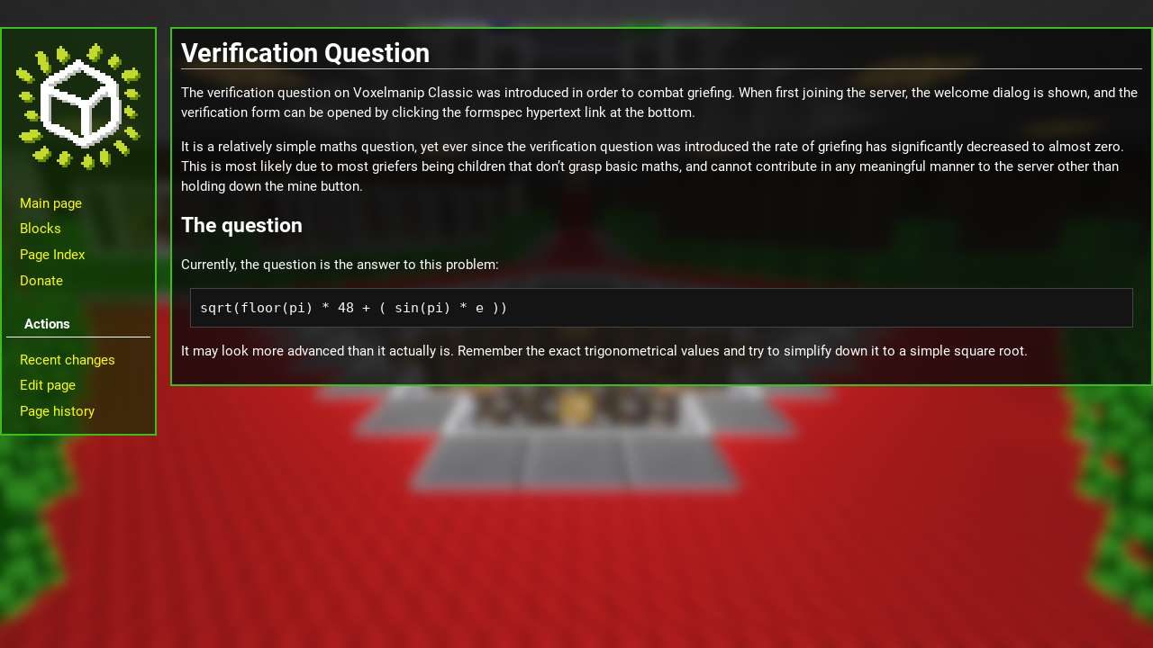

--- FILE ---
content_type: text/html; charset=utf-8
request_url: https://classic.voxelmanip.se/wiki/Verification_Question
body_size: -95
content:
<!DOCTYPE html>
<html lang="en">
<head>
	<meta charset="utf-8">
	<title>Redirecting&hellip;</title>
	<link rel="canonical" href="/verification-question">
	<script>location="/verification-question"</script>
	<meta http-equiv="refresh" content="0; url=/verification-question">
</head>
<body>
	<h1>Redirecting&hellip;</h1>
	<a href="/verification-question">Click here if you are not redirected.</a>
</body>
</html>


--- FILE ---
content_type: text/html; charset=utf-8
request_url: https://classic.voxelmanip.se/verification-question
body_size: 909
content:
<!DOCTYPE html>
<html lang="en">
<head>
	<meta charset="UTF-8">
	<meta name="viewport" content="width=device-width, initial-scale=1.0">
	<title>Verification Question - Voxelmanip Classic</title>

	<style>@font-face{font-family:"Roboto";font-style:normal;font-weight:400;font-display:swap;src:local("Roboto"),url("/assets/fonts/roboto-v29-latin-ext_latin-regular.woff2") format("woff2"),url("/assets/fonts/roboto-v29-latin-ext_latin-regular.woff") format("woff")}@font-face{font-family:"Roboto";font-style:normal;font-weight:700;font-display:swap;src:local("Roboto Bold"),url("/assets/fonts/roboto-v29-latin-ext_latin-700.woff2") format("woff2"),url("/assets/fonts/roboto-v29-latin-ext_latin-700.woff") format("woff")}</style>
	<link rel="stylesheet" href="/assets/style.css?v=27" type="text/css">
	<link rel="sitemap" href="/sitemap.xml" type="application/xml" title="Sitemap">

	<!-- Begin Jekyll SEO tag v2.8.0 -->
<meta name="generator" content="Jekyll v3.10.0" />
<meta property="og:title" content="Verification Question" />
<meta property="og:locale" content="en_GB" />
<meta name="description" content="The verification question on Voxelmanip Classic was introduced in order to combat griefing. When first joining the server, the welcome dialog is shown, and the verification form can be opened by clicking the formspec hypertext link at the bottom." />
<meta property="og:description" content="The verification question on Voxelmanip Classic was introduced in order to combat griefing. When first joining the server, the welcome dialog is shown, and the verification form can be opened by clicking the formspec hypertext link at the bottom." />
<link rel="canonical" href="https://classic.voxelmanip.se/verification-question" />
<meta property="og:url" content="https://classic.voxelmanip.se/verification-question" />
<meta property="og:site_name" content="Voxelmanip Classic" />
<meta property="og:type" content="article" />
<meta property="article:published_time" content="2025-09-11T20:08:19+00:00" />
<meta name="twitter:card" content="summary" />
<meta property="twitter:title" content="Verification Question" />
<script type="application/ld+json">
{"@context":"https://schema.org","@type":"BlogPosting","dateModified":"2025-09-11T20:08:19+00:00","datePublished":"2025-09-11T20:08:19+00:00","description":"The verification question on Voxelmanip Classic was introduced in order to combat griefing. When first joining the server, the welcome dialog is shown, and the verification form can be opened by clicking the formspec hypertext link at the bottom.","headline":"Verification Question","mainEntityOfPage":{"@type":"WebPage","@id":"https://classic.voxelmanip.se/verification-question"},"url":"https://classic.voxelmanip.se/verification-question"}</script>
<!-- End Jekyll SEO tag -->


	<link rel="icon" href="/icon.png">
</head>
<body>
	<div class="container">
		<div class="sidebar">
			<a href="/"><img src="/assets/logo.webp" class="logo"></a>

			<ul class="sidelinks">
				<li><a href="/">Main page</a></li>
				<li><a href="blocks">Blocks</a></li>
				<li><a href="page-index">Page Index</a></li>
				<li><a target="_blank" href="https://voxelmanip.se/donate/">Donate</a></li>
			</ul>

			<div class="sideheader">Actions</div>
			<ul class="sidelinks">
				<li><a target="_blank" href="https://github.com/Voxelmanip-Classic/site/commits/master">Recent changes</a></li>
				<li><a target="_blank" href="https://github.com/Voxelmanip-Classic/site/edit/master/_pages/verification-question.md">Edit page</a></li>
				<li><a target="_blank" href="https://github.com/Voxelmanip-Classic/site/commits/master/_pages/verification-question.md">Page history</a></li>
			</ul>
		</div>
		<div class="main"><h1>Verification Question</h1><p>The verification question on Voxelmanip Classic was introduced in order to combat griefing. When first joining the server, the welcome dialog is shown, and the verification form can be opened by clicking the formspec hypertext link at the bottom.</p>

<p>It is a relatively simple maths question, yet ever since the verification question was introduced the rate of griefing has significantly decreased to almost zero. This is most likely due to most griefers being children that don’t grasp basic maths, and cannot contribute in any meaningful manner to the server other than holding down the mine button.</p>

<h2 id="the-question">The question</h2>
<p>Currently, the question is the answer to this problem:</p>

<div class="language-plaintext highlighter-rouge"><div class="highlight"><pre class="highlight"><code>sqrt(floor(pi) * 48 + ( sin(pi) * e ))
</code></pre></div></div>

<p>It may look more advanced than it actually is. Remember the exact trigonometrical values and try to simplify down it to a simple square root.</p>
</div>
	</div>
</body>
</html>


--- FILE ---
content_type: text/css; charset=utf-8
request_url: https://classic.voxelmanip.se/assets/style.css?v=27
body_size: 322
content:
body{background-color:#0F0F0F;color:white;font-family:"Roboto", "Arial", sans-serif;font-size:11.5pt;margin:0;background:url("/images/background_blurred.webp");background-repeat:no-repeat;background-attachment:fixed;background-size:cover}a{color:#ff0;text-decoration:none}a:hover{text-decoration:underline}a:active{color:#a8a800}p{line-height:1.5}ul li,ol li{margin-top:0.7em;margin-bottom:0.7em}blockquote{color:#c2c2c2;padding-left:10px;margin-left:2em;border-left:1px solid #666}h1{margin:0;font-size:1.9em;border-bottom:1px solid #adadad}h2{font-size:1.50em}h3{font-size:1.17em}h4{font-size:1.00em}h5{font-size:0.83em}h6{font-size:0.67em}.wikitable{border:#38c016 2px solid;border-spacing:0px;border-collapse:collapse}.wikitable td,.wikitable th{border:#38c016 1px solid;padding:5px}.full-width{width:100%}.center{text-align:center}.container{display:flex;align-items:flex-start;max-width:1440px;margin:30px auto}.container .sidebar{padding:5px;width:160px;background:rgba(16,48,2,0.65);margin-right:15px;border:2px solid #38c016}.container .sidebar .sidelinks{margin:0;padding-left:15px;padding-top:5px}.container .sidebar .sidelinks li{list-style-type:none}.container .sidebar .logo{width:160px;height:160px}.container .sidebar .sideheader{margin-top:30px;padding-bottom:5px;padding-left:20px;border-bottom:1px solid white;font-weight:bold}.container .main{flex:1;background:rgba(8,8,8,0.75);padding:10px;border:2px solid #38c016;overflow:auto}@media only screen and (max-width: 640px){.container{flex-direction:column-reverse}}img{max-width:100%}.thumb{width:640px}pre{color:#f8f8f2;background-color:#141414;border:1px solid #444;padding:10px;margin:10px;white-space:pre-wrap;font-family:'Fira Code', Monaco, Consolas, monospace;line-height:1.5;tab-size:4}.infobox{background:rgba(8,8,8,0.788);border:2px solid #38c016;text-align:center;min-width:300px;margin-left:40px;margin-right:40px;margin-bottom:25px}.infobox table{width:100%;border-collapse:collapse}.infobox table .heading{background:rgba(16,48,2,0.65);font-size:12pt;font-weight:bold}.infobox table tr{border-bottom:2px solid #38c016}.infobox table tr:last-child{border-bottom:0}.infobox table td,.infobox table th{padding:10px}@media screen and (min-width: 700px){.infobox{margin-left:25px;margin-right:0;float:right}}.blocks{border-spacing:0px;border-collapse:collapse}.blocks a{color:white;text-decoration:none}.blocks td{border:1px solid #38c016;padding:3px}.blocks img,.blocks .lbl{width:100px}.blocks img{height:100px}.blocks .lbl{height:40px;vertical-align:middle;text-align:center}
